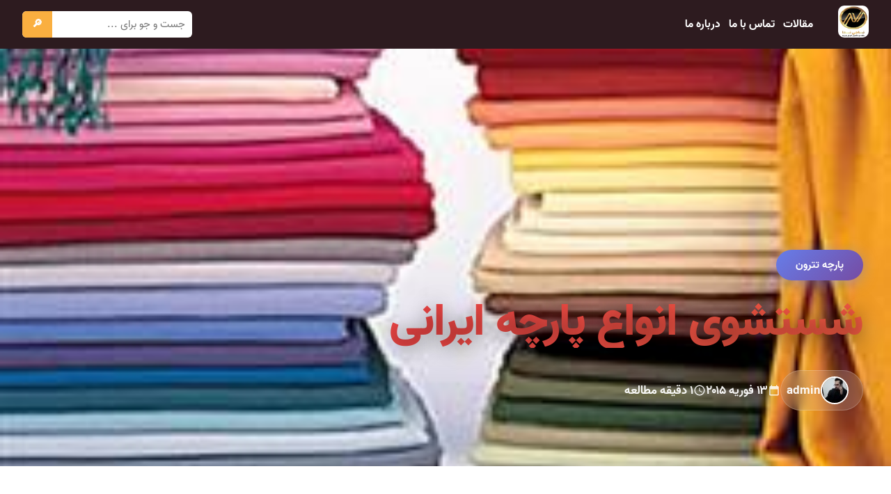

--- FILE ---
content_type: text/html; charset=UTF-8
request_url: https://iranraiment.com/%D8%B4%D8%B3%D8%AA-%D9%88%D8%B4%D9%88%DB%8C-%D8%A7%D9%86%D9%88%D8%A7%D8%B9-%D9%BE%D8%A7%D8%B1%DA%86%D9%87/
body_size: 13975
content:
<!DOCTYPE html><html dir="rtl" lang="fa-IR" ><head><meta charset="UTF-8"><meta name="viewport" content="width=device-width, initial-scale=1"><meta name='robots' content='index, follow, max-image-preview:large, max-snippet:-1, max-video-preview:-1' /><link rel="preconnect" href="https://cdn.fontcdn.ir"><link rel="dns-prefetch" href="https://cdn.fontcdn.ir"><style id="abad-color-scheme">:root{--abad-primary:#eb3349;--abad-secondary:#f45c43;--abad-accent:#ffd32a;--abad-dark:#2d1b1f;--abad-light:#fff5f5;--abad-gradient:linear-gradient(135deg, #eb3349 0%, #f45c43 100%)}.contact-title,.abad-hero-title,.abad-blog-title,h1,h2.products-title{background:var(--abad-gradient);-webkit-background-clip:text;-webkit-text-fill-color:#fff0;background-clip:text}.contact-icon-emoji,.abad-hero-btn-primary,.contact-btn,.abad-btn-mark-all,.abad-btn-read,.back-to-top{background:var(--abad-gradient)!important}.contact-method:hover,.abad-message-card.unread{border-right-color:var(--abad-primary)!important}.contact-method a:hover,a:hover{color:var(--abad-primary)!important}.site-header{background:var(--abad-dark)!important}.abad-footer{background:var(--abad-dark)!important}</style><title>شستشوی انواع پارچه ایرانی - ایران ریمنت</title><link rel="canonical" href="https://iranraiment.com/شست-وشوی-انواع-پارچه/" /><meta property="og:locale" content="fa_IR" /><meta property="og:type" content="article" /><meta property="og:title" content="شستشوی انواع پارچه ایرانی - ایران ریمنت" /><meta property="og:description" content="چند نکته مهم برای شست وشوی انواع پارچه که انجام صحیح آنها باعث افزایش طول عمر پارچه میگردد." /><meta property="og:url" content="https://iranraiment.com/شست-وشوی-انواع-پارچه/" /><meta property="og:site_name" content="ایران ریمنت" /><meta property="article:published_time" content="2015-02-13T16:29:00+00:00" /><meta property="og:image" content="https://iranraiment.com/wp-content/uploads/2018/07/65a7eb2c12fad9bce2a6fb3de5f616c3.jpg" /><meta property="og:image:width" content="250" /><meta property="og:image:height" content="250" /><meta property="og:image:type" content="image/jpeg" /><meta name="author" content="admin" /><meta name="twitter:card" content="summary_large_image" /><meta name="twitter:label1" content="نوشته‌شده بدست" /><meta name="twitter:data1" content="admin" /> <script type="application/ld+json" class="yoast-schema-graph">{"@context":"https://schema.org","@graph":[{"@type":"Article","@id":"https://iranraiment.com/%D8%B4%D8%B3%D8%AA-%D9%88%D8%B4%D9%88%DB%8C-%D8%A7%D9%86%D9%88%D8%A7%D8%B9-%D9%BE%D8%A7%D8%B1%DA%86%D9%87/#article","isPartOf":{"@id":"https://iranraiment.com/%D8%B4%D8%B3%D8%AA-%D9%88%D8%B4%D9%88%DB%8C-%D8%A7%D9%86%D9%88%D8%A7%D8%B9-%D9%BE%D8%A7%D8%B1%DA%86%D9%87/"},"author":{"name":"admin","@id":"https://iranraiment.com/#/schema/person/c544dc9ad35d5d670cc7704f30da726f"},"headline":"شستشوی انواع پارچه ایرانی","datePublished":"2015-02-13T16:29:00+00:00","mainEntityOfPage":{"@id":"https://iranraiment.com/%D8%B4%D8%B3%D8%AA-%D9%88%D8%B4%D9%88%DB%8C-%D8%A7%D9%86%D9%88%D8%A7%D8%B9-%D9%BE%D8%A7%D8%B1%DA%86%D9%87/"},"wordCount":8,"commentCount":0,"publisher":{"@id":"https://iranraiment.com/#organization"},"image":{"@id":"https://iranraiment.com/%D8%B4%D8%B3%D8%AA-%D9%88%D8%B4%D9%88%DB%8C-%D8%A7%D9%86%D9%88%D8%A7%D8%B9-%D9%BE%D8%A7%D8%B1%DA%86%D9%87/#primaryimage"},"thumbnailUrl":"https://iranraiment.com/wp-content/uploads/2018/07/65a7eb2c12fad9bce2a6fb3de5f616c3.jpg","keywords":["انواع پارچه ایرانی","پارچه ایران","پارچه ایرانی"],"articleSection":["پارچه تترون"],"inLanguage":"fa-IR","potentialAction":[{"@type":"CommentAction","name":"Comment","target":["https://iranraiment.com/%D8%B4%D8%B3%D8%AA-%D9%88%D8%B4%D9%88%DB%8C-%D8%A7%D9%86%D9%88%D8%A7%D8%B9-%D9%BE%D8%A7%D8%B1%DA%86%D9%87/#respond"]}]},{"@type":"WebPage","@id":"https://iranraiment.com/%D8%B4%D8%B3%D8%AA-%D9%88%D8%B4%D9%88%DB%8C-%D8%A7%D9%86%D9%88%D8%A7%D8%B9-%D9%BE%D8%A7%D8%B1%DA%86%D9%87/","url":"https://iranraiment.com/%D8%B4%D8%B3%D8%AA-%D9%88%D8%B4%D9%88%DB%8C-%D8%A7%D9%86%D9%88%D8%A7%D8%B9-%D9%BE%D8%A7%D8%B1%DA%86%D9%87/","name":"شستشوی انواع پارچه ایرانی - ایران ریمنت","isPartOf":{"@id":"https://iranraiment.com/#website"},"primaryImageOfPage":{"@id":"https://iranraiment.com/%D8%B4%D8%B3%D8%AA-%D9%88%D8%B4%D9%88%DB%8C-%D8%A7%D9%86%D9%88%D8%A7%D8%B9-%D9%BE%D8%A7%D8%B1%DA%86%D9%87/#primaryimage"},"image":{"@id":"https://iranraiment.com/%D8%B4%D8%B3%D8%AA-%D9%88%D8%B4%D9%88%DB%8C-%D8%A7%D9%86%D9%88%D8%A7%D8%B9-%D9%BE%D8%A7%D8%B1%DA%86%D9%87/#primaryimage"},"thumbnailUrl":"https://iranraiment.com/wp-content/uploads/2018/07/65a7eb2c12fad9bce2a6fb3de5f616c3.jpg","datePublished":"2015-02-13T16:29:00+00:00","inLanguage":"fa-IR","potentialAction":[{"@type":"ReadAction","target":["https://iranraiment.com/%D8%B4%D8%B3%D8%AA-%D9%88%D8%B4%D9%88%DB%8C-%D8%A7%D9%86%D9%88%D8%A7%D8%B9-%D9%BE%D8%A7%D8%B1%DA%86%D9%87/"]}]},{"@type":"ImageObject","inLanguage":"fa-IR","@id":"https://iranraiment.com/%D8%B4%D8%B3%D8%AA-%D9%88%D8%B4%D9%88%DB%8C-%D8%A7%D9%86%D9%88%D8%A7%D8%B9-%D9%BE%D8%A7%D8%B1%DA%86%D9%87/#primaryimage","url":"https://iranraiment.com/wp-content/uploads/2018/07/65a7eb2c12fad9bce2a6fb3de5f616c3.jpg","contentUrl":"https://iranraiment.com/wp-content/uploads/2018/07/65a7eb2c12fad9bce2a6fb3de5f616c3.jpg","width":250,"height":250},{"@type":"WebSite","@id":"https://iranraiment.com/#website","url":"https://iranraiment.com/","name":"ایران ریمنت","description":"","publisher":{"@id":"https://iranraiment.com/#organization"},"potentialAction":[{"@type":"SearchAction","target":{"@type":"EntryPoint","urlTemplate":"https://iranraiment.com/?s={search_term_string}"},"query-input":{"@type":"PropertyValueSpecification","valueRequired":true,"valueName":"search_term_string"}}],"inLanguage":"fa-IR"},{"@type":"Organization","@id":"https://iranraiment.com/#organization","name":"ایران ریمنت","url":"https://iranraiment.com/","logo":{"@type":"ImageObject","inLanguage":"fa-IR","@id":"https://iranraiment.com/#/schema/logo/image/","url":"https://iranraiment.com/wp-content/uploads/2020/09/03-2.png","contentUrl":"https://iranraiment.com/wp-content/uploads/2020/09/03-2.png","width":120,"height":125,"caption":"ایران ریمنت"},"image":{"@id":"https://iranraiment.com/#/schema/logo/image/"}},{"@type":"Person","@id":"https://iranraiment.com/#/schema/person/c544dc9ad35d5d670cc7704f30da726f","name":"admin","image":{"@type":"ImageObject","inLanguage":"fa-IR","@id":"https://iranraiment.com/#/schema/person/image/","url":"https://secure.gravatar.com/avatar/d8cd69a42ec0383625db9d760feb32bfd2d8b03fb5978d841ba55f66cea08d8b?s=96&d=mm&r=g","contentUrl":"https://secure.gravatar.com/avatar/d8cd69a42ec0383625db9d760feb32bfd2d8b03fb5978d841ba55f66cea08d8b?s=96&d=mm&r=g","caption":"admin"}}]}</script> <link rel='dns-prefetch' href='//www.google.com' /><link rel='dns-prefetch' href='//cdn.fontcdn.ir' /><link rel="alternate" type="application/rss+xml" title="ایران ریمنت &raquo; شستشوی انواع پارچه ایرانی خوراک دیدگاه‌ها" href="https://iranraiment.com/%D8%B4%D8%B3%D8%AA-%D9%88%D8%B4%D9%88%DB%8C-%D8%A7%D9%86%D9%88%D8%A7%D8%B9-%D9%BE%D8%A7%D8%B1%DA%86%D9%87/feed/" /><link rel="alternate" title="oEmbed (JSON)" type="application/json+oembed" href="https://iranraiment.com/wp-json/oembed/1.0/embed?url=https%3A%2F%2Firanraiment.com%2F%25D8%25B4%25D8%25B3%25D8%25AA-%25D9%2588%25D8%25B4%25D9%2588%25DB%258C-%25D8%25A7%25D9%2586%25D9%2588%25D8%25A7%25D8%25B9-%25D9%25BE%25D8%25A7%25D8%25B1%25DA%2586%25D9%2587%2F" /><link rel="alternate" title="oEmbed (XML)" type="text/xml+oembed" href="https://iranraiment.com/wp-json/oembed/1.0/embed?url=https%3A%2F%2Firanraiment.com%2F%25D8%25B4%25D8%25B3%25D8%25AA-%25D9%2588%25D8%25B4%25D9%2588%25DB%258C-%25D8%25A7%25D9%2586%25D9%2588%25D8%25A7%25D8%25B9-%25D9%25BE%25D8%25A7%25D8%25B1%25DA%2586%25D9%2587%2F&#038;format=xml" /><style id='wp-img-auto-sizes-contain-inline-css' type='text/css'>img:is([sizes=auto i],[sizes^="auto," i]){contain-intrinsic-size:3000px 1500px}</style><link data-optimized="1" rel='stylesheet' id='vazir-font-css' href='https://iranraiment.com/wp-content/litespeed/css/1fbff27b142870143ecc148516d44eda.css?ver=44eda' type='text/css' media='all' /><style id='wp-emoji-styles-inline-css' type='text/css'>img.wp-smiley,img.emoji{display:inline!important;border:none!important;box-shadow:none!important;height:1em!important;width:1em!important;margin:0 0.07em!important;vertical-align:-0.1em!important;background:none!important;padding:0!important}</style><link data-optimized="1" rel='stylesheet' id='wp-block-library-rtl-css' href='https://iranraiment.com/wp-content/litespeed/css/e3ee6d15f1cfc207e99b25c231ba0224.css?ver=0ab9e' type='text/css' media='all' /><style id='global-styles-inline-css' type='text/css'>:root{--wp--preset--aspect-ratio--square:1;--wp--preset--aspect-ratio--4-3:4/3;--wp--preset--aspect-ratio--3-4:3/4;--wp--preset--aspect-ratio--3-2:3/2;--wp--preset--aspect-ratio--2-3:2/3;--wp--preset--aspect-ratio--16-9:16/9;--wp--preset--aspect-ratio--9-16:9/16;--wp--preset--color--black:#000000;--wp--preset--color--cyan-bluish-gray:#abb8c3;--wp--preset--color--white:#ffffff;--wp--preset--color--pale-pink:#f78da7;--wp--preset--color--vivid-red:#cf2e2e;--wp--preset--color--luminous-vivid-orange:#ff6900;--wp--preset--color--luminous-vivid-amber:#fcb900;--wp--preset--color--light-green-cyan:#7bdcb5;--wp--preset--color--vivid-green-cyan:#00d084;--wp--preset--color--pale-cyan-blue:#8ed1fc;--wp--preset--color--vivid-cyan-blue:#0693e3;--wp--preset--color--vivid-purple:#9b51e0;--wp--preset--gradient--vivid-cyan-blue-to-vivid-purple:linear-gradient(135deg,rgb(6,147,227) 0%,rgb(155,81,224) 100%);--wp--preset--gradient--light-green-cyan-to-vivid-green-cyan:linear-gradient(135deg,rgb(122,220,180) 0%,rgb(0,208,130) 100%);--wp--preset--gradient--luminous-vivid-amber-to-luminous-vivid-orange:linear-gradient(135deg,rgb(252,185,0) 0%,rgb(255,105,0) 100%);--wp--preset--gradient--luminous-vivid-orange-to-vivid-red:linear-gradient(135deg,rgb(255,105,0) 0%,rgb(207,46,46) 100%);--wp--preset--gradient--very-light-gray-to-cyan-bluish-gray:linear-gradient(135deg,rgb(238,238,238) 0%,rgb(169,184,195) 100%);--wp--preset--gradient--cool-to-warm-spectrum:linear-gradient(135deg,rgb(74,234,220) 0%,rgb(151,120,209) 20%,rgb(207,42,186) 40%,rgb(238,44,130) 60%,rgb(251,105,98) 80%,rgb(254,248,76) 100%);--wp--preset--gradient--blush-light-purple:linear-gradient(135deg,rgb(255,206,236) 0%,rgb(152,150,240) 100%);--wp--preset--gradient--blush-bordeaux:linear-gradient(135deg,rgb(254,205,165) 0%,rgb(254,45,45) 50%,rgb(107,0,62) 100%);--wp--preset--gradient--luminous-dusk:linear-gradient(135deg,rgb(255,203,112) 0%,rgb(199,81,192) 50%,rgb(65,88,208) 100%);--wp--preset--gradient--pale-ocean:linear-gradient(135deg,rgb(255,245,203) 0%,rgb(182,227,212) 50%,rgb(51,167,181) 100%);--wp--preset--gradient--electric-grass:linear-gradient(135deg,rgb(202,248,128) 0%,rgb(113,206,126) 100%);--wp--preset--gradient--midnight:linear-gradient(135deg,rgb(2,3,129) 0%,rgb(40,116,252) 100%);--wp--preset--font-size--small:13px;--wp--preset--font-size--medium:20px;--wp--preset--font-size--large:36px;--wp--preset--font-size--x-large:42px;--wp--preset--spacing--20:0.44rem;--wp--preset--spacing--30:0.67rem;--wp--preset--spacing--40:1rem;--wp--preset--spacing--50:1.5rem;--wp--preset--spacing--60:2.25rem;--wp--preset--spacing--70:3.38rem;--wp--preset--spacing--80:5.06rem;--wp--preset--shadow--natural:6px 6px 9px rgba(0, 0, 0, 0.2);--wp--preset--shadow--deep:12px 12px 50px rgba(0, 0, 0, 0.4);--wp--preset--shadow--sharp:6px 6px 0px rgba(0, 0, 0, 0.2);--wp--preset--shadow--outlined:6px 6px 0px -3px rgb(255, 255, 255), 6px 6px rgb(0, 0, 0);--wp--preset--shadow--crisp:6px 6px 0px rgb(0, 0, 0)}:where(.is-layout-flex){gap:.5em}:where(.is-layout-grid){gap:.5em}body .is-layout-flex{display:flex}.is-layout-flex{flex-wrap:wrap;align-items:center}.is-layout-flex>:is(*,div){margin:0}body .is-layout-grid{display:grid}.is-layout-grid>:is(*,div){margin:0}:where(.wp-block-columns.is-layout-flex){gap:2em}:where(.wp-block-columns.is-layout-grid){gap:2em}:where(.wp-block-post-template.is-layout-flex){gap:1.25em}:where(.wp-block-post-template.is-layout-grid){gap:1.25em}.has-black-color{color:var(--wp--preset--color--black)!important}.has-cyan-bluish-gray-color{color:var(--wp--preset--color--cyan-bluish-gray)!important}.has-white-color{color:var(--wp--preset--color--white)!important}.has-pale-pink-color{color:var(--wp--preset--color--pale-pink)!important}.has-vivid-red-color{color:var(--wp--preset--color--vivid-red)!important}.has-luminous-vivid-orange-color{color:var(--wp--preset--color--luminous-vivid-orange)!important}.has-luminous-vivid-amber-color{color:var(--wp--preset--color--luminous-vivid-amber)!important}.has-light-green-cyan-color{color:var(--wp--preset--color--light-green-cyan)!important}.has-vivid-green-cyan-color{color:var(--wp--preset--color--vivid-green-cyan)!important}.has-pale-cyan-blue-color{color:var(--wp--preset--color--pale-cyan-blue)!important}.has-vivid-cyan-blue-color{color:var(--wp--preset--color--vivid-cyan-blue)!important}.has-vivid-purple-color{color:var(--wp--preset--color--vivid-purple)!important}.has-black-background-color{background-color:var(--wp--preset--color--black)!important}.has-cyan-bluish-gray-background-color{background-color:var(--wp--preset--color--cyan-bluish-gray)!important}.has-white-background-color{background-color:var(--wp--preset--color--white)!important}.has-pale-pink-background-color{background-color:var(--wp--preset--color--pale-pink)!important}.has-vivid-red-background-color{background-color:var(--wp--preset--color--vivid-red)!important}.has-luminous-vivid-orange-background-color{background-color:var(--wp--preset--color--luminous-vivid-orange)!important}.has-luminous-vivid-amber-background-color{background-color:var(--wp--preset--color--luminous-vivid-amber)!important}.has-light-green-cyan-background-color{background-color:var(--wp--preset--color--light-green-cyan)!important}.has-vivid-green-cyan-background-color{background-color:var(--wp--preset--color--vivid-green-cyan)!important}.has-pale-cyan-blue-background-color{background-color:var(--wp--preset--color--pale-cyan-blue)!important}.has-vivid-cyan-blue-background-color{background-color:var(--wp--preset--color--vivid-cyan-blue)!important}.has-vivid-purple-background-color{background-color:var(--wp--preset--color--vivid-purple)!important}.has-black-border-color{border-color:var(--wp--preset--color--black)!important}.has-cyan-bluish-gray-border-color{border-color:var(--wp--preset--color--cyan-bluish-gray)!important}.has-white-border-color{border-color:var(--wp--preset--color--white)!important}.has-pale-pink-border-color{border-color:var(--wp--preset--color--pale-pink)!important}.has-vivid-red-border-color{border-color:var(--wp--preset--color--vivid-red)!important}.has-luminous-vivid-orange-border-color{border-color:var(--wp--preset--color--luminous-vivid-orange)!important}.has-luminous-vivid-amber-border-color{border-color:var(--wp--preset--color--luminous-vivid-amber)!important}.has-light-green-cyan-border-color{border-color:var(--wp--preset--color--light-green-cyan)!important}.has-vivid-green-cyan-border-color{border-color:var(--wp--preset--color--vivid-green-cyan)!important}.has-pale-cyan-blue-border-color{border-color:var(--wp--preset--color--pale-cyan-blue)!important}.has-vivid-cyan-blue-border-color{border-color:var(--wp--preset--color--vivid-cyan-blue)!important}.has-vivid-purple-border-color{border-color:var(--wp--preset--color--vivid-purple)!important}.has-vivid-cyan-blue-to-vivid-purple-gradient-background{background:var(--wp--preset--gradient--vivid-cyan-blue-to-vivid-purple)!important}.has-light-green-cyan-to-vivid-green-cyan-gradient-background{background:var(--wp--preset--gradient--light-green-cyan-to-vivid-green-cyan)!important}.has-luminous-vivid-amber-to-luminous-vivid-orange-gradient-background{background:var(--wp--preset--gradient--luminous-vivid-amber-to-luminous-vivid-orange)!important}.has-luminous-vivid-orange-to-vivid-red-gradient-background{background:var(--wp--preset--gradient--luminous-vivid-orange-to-vivid-red)!important}.has-very-light-gray-to-cyan-bluish-gray-gradient-background{background:var(--wp--preset--gradient--very-light-gray-to-cyan-bluish-gray)!important}.has-cool-to-warm-spectrum-gradient-background{background:var(--wp--preset--gradient--cool-to-warm-spectrum)!important}.has-blush-light-purple-gradient-background{background:var(--wp--preset--gradient--blush-light-purple)!important}.has-blush-bordeaux-gradient-background{background:var(--wp--preset--gradient--blush-bordeaux)!important}.has-luminous-dusk-gradient-background{background:var(--wp--preset--gradient--luminous-dusk)!important}.has-pale-ocean-gradient-background{background:var(--wp--preset--gradient--pale-ocean)!important}.has-electric-grass-gradient-background{background:var(--wp--preset--gradient--electric-grass)!important}.has-midnight-gradient-background{background:var(--wp--preset--gradient--midnight)!important}.has-small-font-size{font-size:var(--wp--preset--font-size--small)!important}.has-medium-font-size{font-size:var(--wp--preset--font-size--medium)!important}.has-large-font-size{font-size:var(--wp--preset--font-size--large)!important}.has-x-large-font-size{font-size:var(--wp--preset--font-size--x-large)!important}</style><style id='classic-theme-styles-inline-css' type='text/css'>/*! This file is auto-generated */
.wp-block-button__link{color:#fff;background-color:#32373c;border-radius:9999px;box-shadow:none;text-decoration:none;padding:calc(.667em + 2px) calc(1.333em + 2px);font-size:1.125em}.wp-block-file__button{background:#32373c;color:#fff;text-decoration:none}</style><link data-optimized="1" rel='stylesheet' id='aradbranding-shop-wp-style-css' href='https://iranraiment.com/wp-content/litespeed/css/e6a56a435e97a5321c80062c6bef944a.css?ver=eb880' type='text/css' media='all' /><link data-optimized="1" rel='stylesheet' id='abad-single-post-css-css' href='https://iranraiment.com/wp-content/litespeed/css/69207559f30deda87ed454b296504233.css?ver=82ac1' type='text/css' media='all' /><link rel="https://api.w.org/" href="https://iranraiment.com/wp-json/" /><link rel="alternate" title="JSON" type="application/json" href="https://iranraiment.com/wp-json/wp/v2/posts/106" /><link rel="EditURI" type="application/rsd+xml" title="RSD" href="https://iranraiment.com/xmlrpc.php?rsd" /><meta name="generator" content="WordPress 6.9" /><link rel='shortlink' href='https://iranraiment.com/?p=106' /><link rel="icon" type="image/png" href="https://iranraiment.com/wp-content/uploads/2020/09/03-2.png"><link rel="icon" href="https://iranraiment.com/wp-content/uploads/2020/09/03-2.png" sizes="32x32" /><link rel="icon" href="https://iranraiment.com/wp-content/uploads/2020/09/03-2.png" sizes="192x192" /><link rel="apple-touch-icon" href="https://iranraiment.com/wp-content/uploads/2020/09/03-2.png" /><meta name="msapplication-TileImage" content="https://iranraiment.com/wp-content/uploads/2020/09/03-2.png" /></head><body class="rtl wp-singular post-template-default single single-post postid-106 single-format-standard wp-custom-logo wp-theme-aradbranding-wordpress404" ><style>:root{--ar-menu-hover:#383838;--ar-menu-active:#ffd062;--ar-menu-active-bg:#383838}.site-header,.site-header *{color:#ffffff!important;font-size:15px}.main-menu>li>a:hover,.main-menu>li:focus>a{background:var(--ar-menu-hover);color:var(--ar-menu-active)}.main-menu>li.current-menu-item>a,.main-menu>li>a.active{background:var(--ar-menu-active-bg)!important;color:var(--ar-menu-active)!important}.branding a{display:inline-block;text-decoration:none;transition:opacity 0.3s ease}.branding a:hover{opacity:.85}</style><header class="site-header" style="--header-bg: #2b2b2b; background: #2b2b2b;"><div class="header-inner"><div class="branding">
<a href="https://iranraiment.com/" title="ایران ریمنت" rel="home">
<img src="https://iranraiment.com/wp-content/uploads/2020/09/03-2.png" alt="logo" style="height:46px;max-width:110px;object-fit:contain;border-radius:9px;">            </a></div>
<button class="menu-toggle" type="button" aria-expanded="false" aria-label="باز کردن منو" aria-controls="primary-navigation">
<span class="menu-line"></span>
<span class="menu-line"></span>
<span class="menu-line"></span>
</button><nav class="main-nav" id="primary-navigation" aria-hidden="true"><ul id="menu-%d9%86%d8%a7%d9%88%d8%a8%d8%b1%db%8c-%d8%a7%d8%b5%d9%84%db%8c" class="main-menu"><li id="menu-item-191045" class="menu-item menu-item-type-post_type menu-item-object-page current_page_parent menu-item-191045"><a href="https://iranraiment.com/blog/">مقالات</a></li><li id="menu-item-192282" class="menu-item menu-item-type-post_type menu-item-object-page menu-item-192282"><a href="https://iranraiment.com/contact/">تماس با ما</a></li><li id="menu-item-192281" class="menu-item menu-item-type-post_type menu-item-object-page menu-item-192281"><a href="https://iranraiment.com/about/">درباره ما</a></li></ul><div class="mobile-menu-search" role="search"><form role="search" method="get" action="https://iranraiment.com/">
<input type="search" name="s" placeholder="جست و جو..." />
<button type="submit">🔎</button></form></div></nav><div class="menu-overlay" aria-hidden="true"></div><div class="header-search"><form role="search" method="get" action="https://iranraiment.com/">
<input type="search" name="s" placeholder="جست و جو برای ..." />
<button type="submit">🔎</button></form></div></div></header> <script>document.addEventListener('DOMContentLoaded',function(){var toggle=document.querySelector('.menu-toggle');var nav=document.getElementById('primary-navigation');var overlay=document.querySelector('.menu-overlay');if(!toggle||!nav){return}
function closeMenu(){nav.classList.remove('is-open');nav.setAttribute('aria-hidden','true');toggle.setAttribute('aria-expanded','false');document.body.classList.remove('menu-open');if(overlay){overlay.classList.remove('is-active')}}
toggle.addEventListener('click',function(){var isOpen=nav.classList.toggle('is-open');nav.setAttribute('aria-hidden',isOpen?'false':'true');toggle.setAttribute('aria-expanded',isOpen?'true':'false');document.body.classList.toggle('menu-open',isOpen);if(overlay){overlay.classList.toggle('is-active',isOpen)}});nav.addEventListener('click',function(event){if(event.target.closest('a')){closeMenu()}});var mq=window.matchMedia('(min-width: 901px)');function handleChange(e){if(e.matches){closeMenu()}}
if(typeof mq.addEventListener==='function'){mq.addEventListener('change',handleChange)}else if(typeof mq.addListener==='function'){mq.addListener(handleChange)}
if(overlay){overlay.addEventListener('click',closeMenu)}
document.addEventListener('keydown',function(event){if(event.key==='Escape'&&nav.classList.contains('is-open')){closeMenu()}})})</script> <section class="post-hero-fullwidth"><div class="hero-image-wrapper">
<img loading="lazy" width="250" height="250" src="https://iranraiment.com/wp-content/uploads/2018/07/65a7eb2c12fad9bce2a6fb3de5f616c3.jpg" class="hero-image wp-post-image" alt="65a7eb2c12fad9bce2a6fb3de5f616c3" decoding="async" fetchpriority="high" srcset="https://iranraiment.com/wp-content/uploads/2018/07/65a7eb2c12fad9bce2a6fb3de5f616c3.jpg 250w, https://iranraiment.com/wp-content/uploads/2018/07/65a7eb2c12fad9bce2a6fb3de5f616c3-150x150.jpg 150w" sizes="(max-width: 250px) 100vw, 250px" /><div class="hero-overlay"></div></div><div class="hero-content-wrapper"><div class="hero-content-inner"><div class="hero-category">
<a href="https://iranraiment.com/category/%D9%BE%D8%A7%D8%B1%DA%86%D9%87-%D8%AA%D8%AA%D8%B1%D9%88%D9%86/">
پارچه تترون                    </a></div><h1 class="hero-title" style="color:#2c3e50;">
شستشوی انواع پارچه ایرانی</h1><div class="hero-meta" style="color:#6d488f;"><div class="hero-meta-item author-meta">
<img alt='' src='https://secure.gravatar.com/avatar/d8cd69a42ec0383625db9d760feb32bfd2d8b03fb5978d841ba55f66cea08d8b?s=40&#038;d=mm&#038;r=g' srcset='https://secure.gravatar.com/avatar/d8cd69a42ec0383625db9d760feb32bfd2d8b03fb5978d841ba55f66cea08d8b?s=80&#038;d=mm&#038;r=g 2x' class='avatar avatar-40 photo author-avatar-hero' height='40' width='40' decoding='async'/>                        <span class="author-name-hero">admin</span></div><div class="hero-meta-item">
<svg width="18" height="18" fill="currentColor" viewBox="0 0 24 24"><path d="M19 4h-1V2h-2v2H8V2H6v2H5c-1.11 0-1.99.9-1.99 2L3 20c0 1.1.89 2 2 2h14c1.1 0 2-.9 2-2V6c0-1.1-.9-2-2-2zm0 16H5V10h14v10z"/></svg>
<span>۱۳ فوریه ۲۰۱۵</span></div><div class="hero-meta-item">
<svg width="18" height="18" fill="currentColor" viewBox="0 0 24 24"><path d="M11.99 2C6.47 2 2 6.48 2 12s4.47 10 9.99 10C17.52 22 22 17.52 22 12S17.52 2 11.99 2zM12 20c-4.42 0-8-3.58-8-8s3.58-8 8-8 8 3.58 8 8-3.58 8-8 8zm.5-13H11v6l5.25 3.15.75-1.23-4.5-2.67z"/></svg>
<span>۱ دقیقه مطالعه</span></div></div></div></div></section><main class="post-main-fullwidth" style="background:#fff;"><div class="post-container-wide"><article class="post-content-fullwidth" style="color:#2c3e50;"><div style="text-align: right;">چند نکته مهم برای شست وشوی<a target="_blank" href="https://www.iranraiment.com"> انواع پارچه</a> که انجام صحیح آنها باعث افزایش طول عمر پارچه میگردد.</div><div style="text-align: right;">1-کتان یا نخ:</div><div style="text-align: right;">بیشتر لباسهای کتانی ونخی دارای الیاف محکمی هستند ونسبت به دیگر الیاف قابلیت تحمل درجات بالاتر دمای آب را دارا می باشند.لباسهای کتانی را پس از شست وشو با ماشین لباسشویی وقتی که هنوز کمی نم دارند اتو کنید وبرای اینکه نتیجه بهتری بگیرید از اتو بخار یا اسپری&nbsp; آب استفاده ننمایید.</div><div style="text-align: right;">2-آکریلیک:</div><div style="text-align: right;">لباسهایی با جنس آکریلیک را باید قبل از شست وشو به پشت برگردانید. این نوع لباس ها را می توانید به هر دوصورت ماشینی ودستی با درجات کم بشویید.</div><div style="text-align: right;">3- لینن:</div><div style="text-align: right;">لباس های لینن را می توان با دست یا با ماشین لباسشویی شست و یا از طریق خشک شویی تمیز کرد. این لباس ها را نیز هنگامی که مرطوب هستند با اتوی داغ اتوکشی کنید. لباس هایی از جنس لینن را می توانید در صورتی که رنگ خودشان سفید باشد با سفید کننده لکه گیری کنید یا برای مدت کوتاهی در مایع سفید کننده خیسانده و سپس خوب آبکشی نمایید.</div><div style="text-align: right;">4-پارچه های کشی یا استرچ:</div><div style="text-align: right;">لباس های کشی را با دست بشویید و از آب گرم و شوینده ای ملایم استفاده کنید یا آنها را در لباسشویی با درجه مخصوص الیاف مصنوعی بشویید. برای این لباس ها هرگز از سفید کننده استفاده نکنید زیرا الیاف آنها را از بین می برند. ضمناً لباس های سفید کشی را با لباس های رنگی در ماشین لباسشویی نشویید چون به سرعت رنگ می گیرند. اغلب لباس های کشی را می توان با درجه حرارت های پایین اتو کرد.</div><div style="text-align: right;">5- نایلون و پلی استر:</div><div style="text-align: right;">لباس های نایلونی را بهتر است با دست بشویید زیرا الیاف ظریفی دارند. در صورتی که از ماشین لباسشویی برای این لباس ها استفاده می کنید درجه شست وشو را روی درجه مخصوص الیاف مصنوعی قرار دهید.</div><div style="text-align: right;">6-ابریشم:</div><div style="text-align: right;">از آنجا که اغلب ابریشم های رنگ شده، رنگ پس می دهند بهتر است این لباس ها را خشک شویی کنید. در غیر این صورت پارچه های ابریشمی را با دست و با آب گرم و صابون به آرامی بشویید و آبکشی کنید. آب اضافی پارچه را با اندکی فشردن آن بگیرید و در حالی که هنوز مرطوب است آن را با درجه مخصوص ابریشم اتو کنید.</div><div style="text-align: right;">7-لباس های پشمی:</div><div style="text-align: right;">لباس های پشمی را هرگز با آب گرم نشویید چون الیاف پشم کاملاً جمع می شود و به اصطلاح آب می رود. این لباس ها را با دست در آب سرد بشویید یا به روش خشک شویی تمیز کنید.</div><hr style="text-align: right;" /><div style="text-align: right;"><img decoding="async" alt="" loading="lazy" src="/wp-content/uploads/2018/07/1efd8ed5df1017f85b7ae24230b30bd2.png" /></div></article><div class="post-footer-section"><div class="tags-section-wide">
<span class="tags-label-wide">🏷️ برچسب‌ها:</span><div class="tags-list-wide">
<a href="https://iranraiment.com/tag/%D8%A7%D9%86%D9%88%D8%A7%D8%B9-%D9%BE%D8%A7%D8%B1%DA%86%D9%87-%D8%A7%DB%8C%D8%B1%D8%A7%D9%86%DB%8C/" class="tag-wide">
انواع پارچه ایرانی                            </a>
<a href="https://iranraiment.com/tag/%D9%BE%D8%A7%D8%B1%DA%86%D9%87-%D8%A7%DB%8C%D8%B1%D8%A7%D9%86/" class="tag-wide">
پارچه ایران                            </a>
<a href="https://iranraiment.com/tag/%D9%BE%D8%A7%D8%B1%DA%86%D9%87-%D8%A7%DB%8C%D8%B1%D8%A7%D9%86%DB%8C/" class="tag-wide">
پارچه ایرانی                            </a></div></div><div class="share-section-wide" style="background:#f093fb;"><h3 class="share-title-wide">این مطلب را با دوستان خود به اشتراک بگذارید</h3><div class="share-buttons-wide">
<a href="https://telegram.me/share/url?url=https%3A%2F%2Firanraiment.com%2F%25D8%25B4%25D8%25B3%25D8%25AA-%25D9%2588%25D8%25B4%25D9%2588%25DB%258C-%25D8%25A7%25D9%2586%25D9%2588%25D8%25A7%25D8%25B9-%25D9%25BE%25D8%25A7%25D8%25B1%25DA%2586%25D9%2587%2F&text=%D8%B4%D8%B3%D8%AA%D8%B4%D9%88%DB%8C+%D8%A7%D9%86%D9%88%D8%A7%D8%B9+%D9%BE%D8%A7%D8%B1%DA%86%D9%87+%D8%A7%DB%8C%D8%B1%D8%A7%D9%86%DB%8C"
target="_blank" class="share-btn-wide telegram" style="background:rgba(255,255,255,0.2);">
<svg width="24" height="24" fill="currentColor" viewBox="0 0 24 24"><path d="M12 0C5.373 0 0 5.373 0 12s5.373 12 12 12 12-5.373 12-12S18.627 0 12 0zm5.562 8.161l-1.84 8.673c-.139.623-.506.775-.998.483l-2.754-2.03-1.327 1.278c-.147.147-.27.27-.553.27l.197-2.8 5.095-4.603c.222-.197-.048-.307-.344-.11l-6.298 3.966-2.713-.848c-.591-.183-.603-.591.125-.875l10.605-4.086c.492-.183.923.11.762.874z"/></svg>
تلگرام
</a>
<a href="https://wa.me/?text=%D8%B4%D8%B3%D8%AA%D8%B4%D9%88%DB%8C+%D8%A7%D9%86%D9%88%D8%A7%D8%B9+%D9%BE%D8%A7%D8%B1%DA%86%D9%87+%D8%A7%DB%8C%D8%B1%D8%A7%D9%86%DB%8C+-+https%3A%2F%2Firanraiment.com%2F%25D8%25B4%25D8%25B3%25D8%25AA-%25D9%2588%25D8%25B4%25D9%2588%25DB%258C-%25D8%25A7%25D9%2586%25D9%2588%25D8%25A7%25D8%25B9-%25D9%25BE%25D8%25A7%25D8%25B1%25DA%2586%25D9%2587%2F"
target="_blank" class="share-btn-wide whatsapp" style="background:rgba(255,255,255,0.2);">
<svg width="24" height="24" fill="currentColor" viewBox="0 0 24 24"><path d="M17.472 14.382c-.297-.149-1.758-.867-2.03-.967-.273-.099-.471-.148-.67.15-.197.297-.767.966-.94 1.164-.173.199-.347.223-.644.075-.297-.15-1.255-.463-2.39-1.475-.883-.788-1.48-1.761-1.653-2.059-.173-.297-.018-.458.13-.606.134-.133.298-.347.446-.52.149-.174.198-.298.298-.497.099-.198.05-.371-.025-.52-.075-.149-.669-1.612-.916-2.207-.242-.579-.487-.5-.669-.51-.173-.008-.371-.01-.57-.01-.198 0-.52.074-.792.372-.272.297-1.04 1.016-1.04 2.479 0 1.462 1.065 2.875 1.213 3.074.149.198 2.096 3.2 5.077 4.487.709.306 1.262.489 1.694.625.712.227 1.36.195 1.871.118.571-.085 1.758-.719 2.006-1.413.248-.694.248-1.289.173-1.413-.074-.124-.272-.198-.57-.347m-5.421 7.403h-.004a9.87 9.87 0 01-5.031-1.378l-.361-.214-3.741.982.998-3.648-.235-.374a9.86 9.86 0 01-1.51-5.26c.001-5.45 4.436-9.884 9.888-9.884 2.64 0 5.122 1.03 6.988 2.898a9.825 9.825 0 012.893 6.994c-.003 5.45-4.437 9.884-9.885 9.884m8.413-18.297A11.815 11.815 0 0012.05 0C5.495 0 .16 5.335.157 11.892c0 2.096.547 4.142 1.588 5.945L.057 24l6.305-1.654a11.882 11.882 0 005.683 1.448h.005c6.554 0 11.89-5.335 11.893-11.893a11.821 11.821 0 00-3.48-8.413Z"/></svg>
واتساپ
</a>
<a href="javascript:void(0)" onclick="copyToClipboard('https://iranraiment.com/%D8%B4%D8%B3%D8%AA-%D9%88%D8%B4%D9%88%DB%8C-%D8%A7%D9%86%D9%88%D8%A7%D8%B9-%D9%BE%D8%A7%D8%B1%DA%86%D9%87/')"
class="share-btn-wide copy" style="background:rgba(255,255,255,0.2);">
<svg width="24" height="24" fill="currentColor" viewBox="0 0 24 24"><path d="M16 1H4c-1.1 0-2 .9-2 2v14h2V3h12V1zm3 4H8c-1.1 0-2 .9-2 2v14c0 1.1.9 2 2 2h11c1.1 0 2-.9 2-2V7c0-1.1-.9-2-2-2zm0 16H8V7h11v14z"/></svg>
کپی لینک
</a></div></div></div><nav class="post-navigation-wide">
<a href="https://iranraiment.com/%D8%A7%D9%86%D9%88%D8%A7%D8%B9-%D9%BE%D8%A7%D8%B1%DA%86%D9%87-%D9%87%D8%A7%DB%8C-%D8%A7%DB%8C%D8%B1%D8%A7%D9%86/" class="nav-card-wide prev-card">
<span class="nav-arrow-wide">→</span><div class="nav-text-wide">
<span class="nav-label-wide">مقاله قبلی</span>
<span class="nav-title-wide">انواع پارچه های ایران</span></div>
</a>
<a href="https://iranraiment.com/%d9%be%d8%a7%d8%b1%da%86%d9%87-%d9%84%db%8c%d9%84%db%8c-%d9%88%d9%85%d8%ac%d9%86%d9%88%d9%86/" class="nav-card-wide next-card"><div class="nav-text-wide">
<span class="nav-label-wide">مقاله بعدی</span>
<span class="nav-title-wide">پارچه لیلی و مجنون اعلا</span></div>
<span class="nav-arrow-wide">←</span>
</a></nav><section class="related-section-wide"><h3 class="related-title-wide">📚 مقالات مرتبط</h3><div class="related-grid-wide"><article class="related-card-wide">
<a href="https://iranraiment.com/%d9%84%db%8c%d8%b3%d8%aa-%d9%82%db%8c%d9%85%d8%aa-%d9%be%d8%a7%d8%b1%da%86%d9%87-%d8%aa%d8%aa%d8%b1%d9%88%d9%86-%d8%af%d8%b1%d8%ac%d9%87-%db%8c%da%a9/" class="related-link-wide"><div class="related-thumb-wide">
<img loading="lazy" width="441" height="441" src="https://iranraiment.com/wp-content/uploads/2019/11/1393f0f28ba2d53e050f5e49ea890a25.jpg" class="attachment-large size-large wp-post-image" alt="1393f0f28ba2d53e050f5e49ea890a25.jpg" decoding="async" /><div class="related-overlay-wide"></div></div><div class="related-body-wide"><h4 class="related-card-title">لیست قیمت پارچه تترون درجه یک</h4>
<time class="related-card-date">۲۰ فوریه ۲۰۲۰</time></div>
</a></article><article class="related-card-wide">
<a href="https://iranraiment.com/%d9%81%d8%b1%d9%88%d8%b4-%d9%be%d8%a7%d8%b1%da%86%d9%87-%d8%aa%d8%aa%d8%b1%d9%88%d9%86-%d8%a8%db%8c%d9%85%d8%a7%d8%b1%d8%b3%d8%aa%d8%a7%d9%86%db%8c-%d8%a8%d8%a7-%da%a9%db%8c%d9%81%db%8c%d8%aa-%d9%85/" class="related-link-wide"><div class="related-thumb-wide">
<img width="593" height="445" src="https://iranraiment.com/wp-content/uploads/2020/01/ef72de8460ed07a7679e133ebbe79f3e.jpg" class="attachment-large size-large wp-post-image" alt="ef72de8460ed07a7679e133ebbe79f3e.jpg" decoding="async" loading="lazy" /><div class="related-overlay-wide"></div></div><div class="related-body-wide"><h4 class="related-card-title">فروش پارچه تترون بیمارستانی با کیفیت مناسب در بازار های داخلی و خارجی</h4>
<time class="related-card-date">۰۸ فوریه ۲۰۲۰</time></div>
</a></article><article class="related-card-wide">
<a href="https://iranraiment.com/%d8%ae%d8%b1%db%8c%d8%af-%d9%be%d8%a7%d8%b1%da%86%d9%87-%d8%aa%d8%aa%d8%b1%d9%88%d9%86-%d8%a8%db%8c%d9%85%d8%a7%d8%b1%d8%b3%d8%aa%d8%a7%d9%86%db%8c-%d8%a7%d8%b1%d8%b2%d8%a7%d9%86-%d8%af%d8%b1-%da%a9/" class="related-link-wide"><div class="related-thumb-wide">
<img width="593" height="445" src="https://iranraiment.com/wp-content/uploads/2019/11/d51cdaf0516fb92c6f1885d1a259337b.jpg" class="attachment-large size-large wp-post-image" alt="d51cdaf0516fb92c6f1885d1a259337b.jpg" decoding="async" loading="lazy" /><div class="related-overlay-wide"></div></div><div class="related-body-wide"><h4 class="related-card-title">خرید پارچه تترون بیمارستانی ارزان در کشور</h4>
<time class="related-card-date">۱۶ ژانویه ۲۰۲۰</time></div>
</a></article></div></section><section class="comments-section-wide"><div id="comments" class="comments-area-modern"><div id="respond" class="comment-respond"><h3 id="reply-title" class="comment-reply-title"><span class="reply-icon">✍️</span> نظر خود را بنویسید <small><a rel="nofollow" id="cancel-comment-reply-link" href="/%D8%B4%D8%B3%D8%AA-%D9%88%D8%B4%D9%88%DB%8C-%D8%A7%D9%86%D9%88%D8%A7%D8%B9-%D9%BE%D8%A7%D8%B1%DA%86%D9%87/#respond" style="display:none;">✖ انصراف</a></small></h3><form action="https://iranraiment.com/wp-comments-post.php" method="post" id="commentform" class="comment-form-modern"><p class="comment-form-comment-modern"><label for="comment">پیام شما</label><textarea id="comment" name="comment" rows="6" required placeholder="نظر خود را اینجا بنویسید..."></textarea></p><p class="comment-form-author-modern"><label for="author">نام *</label><input id="author" name="author" type="text" required placeholder="نام شما"></p><p class="comment-form-email-modern"><label for="email">ایمیل *</label><input id="email" name="email" type="email" required placeholder="ایمیل شما"></p><p class="comment-form-url-modern"><label for="url">وبسایت</label><input id="url" name="url" type="url" placeholder="آدرس وبسایت (اختیاری)"></p><p class="comment-form-cookies-consent"><input id="wp-comment-cookies-consent" name="wp-comment-cookies-consent" type="checkbox" value="yes" /> <label for="wp-comment-cookies-consent">ذخیره نام، ایمیل و وبسایت من در مرورگر برای زمانی که دوباره دیدگاهی می‌نویسم.</label></p><p class="form-submit"><input name="submit" type="submit" id="submit" class="submit-modern" value="🚀 ارسال نظر" /> <input type='hidden' name='comment_post_ID' value='106' id='comment_post_ID' />
<input type='hidden' name='comment_parent' id='comment_parent' value='0' /></p></form></div></div><style>.comments-area-modern{margin:60px 0;padding:48px 40px;background:#fff;border-radius:24px;box-shadow:0 15px 50px rgb(0 0 0 / .08)}.comments-title-modern{font-size:2rem;font-weight:900;text-align:center;margin-bottom:48px;background:linear-gradient(135deg,#667eea 0%,#764ba2 100%);-webkit-background-clip:text;-webkit-text-fill-color:#fff0;display:flex;align-items:center;justify-content:center;gap:12px}.comment-list-modern{list-style:none;padding:0;margin:0 0 48px 0}.comment-list-modern .comment{margin-bottom:32px}.comment-body-modern{background:linear-gradient(135deg,#f5f7fa 0%,#fdfeff 100%);border-radius:20px;padding:32px;box-shadow:0 10px 30px rgb(0 0 0 / .06);border:1px solid rgb(102 126 234 / .1);transition:all 0.3s ease;position:relative;overflow:hidden}.comment-body-modern::before{content:'';position:absolute;top:0;left:0;width:5px;height:100%;background:linear-gradient(180deg,#667eea 0%,#764ba2 100%)}.comment-body-modern:hover{transform:translateX(-5px);box-shadow:0 15px 40px rgb(102 126 234 / .15)}.comment-header-modern{display:flex;align-items:center;gap:16px;margin-bottom:20px}.comment-author-modern{display:flex;align-items:center;gap:16px;flex:1}.comment-author-modern .avatar{border-radius:50%;border:3px solid #fff;box-shadow:0 6px 20px rgb(102 126 234 / .25)}.author-info-modern{display:flex;flex-direction:column;gap:4px}.comment-author-modern .fn{font-size:1.1rem;font-weight:800;color:#2c3e50;margin:0;text-decoration:none}.comment-metadata-modern{display:flex;align-items:center;gap:8px;font-size:.85rem;color:#999;font-weight:600}.comment-metadata-modern a{color:#999;text-decoration:none;transition:color 0.2s}.comment-metadata-modern a:hover{color:#667eea}.comment-content-modern{color:#444;font-size:1.05rem;line-height:1.8;margin:20px 0}.comment-content-modern p{margin-bottom:16px}.reply-modern{display:inline-flex;align-items:center;gap:8px;background:linear-gradient(135deg,#667eea 0%,#764ba2 100%);color:white!important;padding:10px 24px;border-radius:50px;text-decoration:none;font-weight:700;font-size:.9rem;box-shadow:0 4px 15px rgb(102 126 234 / .3);transition:all 0.3s ease}.reply-modern:hover{transform:translateY(-3px);box-shadow:0 8px 25px rgb(102 126 234 / .5)}.comment-list-modern .children{list-style:none;padding:0;margin:32px 0 0 40px}.comment-list-modern .children .comment-body-modern{background:linear-gradient(135deg,#fff5f8 0%,#ffffff 100%);border-left-color:rgb(245 87 108 / .2)}.comment-list-modern .children .comment-body-modern::before{background:linear-gradient(180deg,#f093fb 0%,#f5576c 100%)}.comment-form-modern{background:linear-gradient(135deg,#f5f7fa 0%,#ffffff 100%);padding:40px;border-radius:20px;box-shadow:0 10px 40px rgb(0 0 0 / .06);border:2px solid rgb(102 126 234 / .1)}#reply-title{font-size:1.6rem;font-weight:900;color:#2c3e50;margin-bottom:32px;display:flex;align-items:center;gap:12px}#cancel-comment-reply-link{font-size:.9rem;color:#f5576c;text-decoration:none;font-weight:700;margin-right:16px;transition:all 0.2s}#cancel-comment-reply-link:hover{color:#d43f5a}.comment-form-modern label{display:block;font-weight:700;color:#2c3e50;margin-bottom:8px;font-size:.95rem}.comment-form-modern input[type="text"],.comment-form-modern input[type="email"],.comment-form-modern input[type="url"],.comment-form-modern textarea{width:100%;padding:14px 18px;border:2px solid #e8ecf3;border-radius:12px;font-size:1rem;font-family:'Vazir',sans-serif;transition:all 0.3s ease;background:#fff}.comment-form-modern input:focus,.comment-form-modern textarea:focus{outline:none;border-color:#667eea;box-shadow:0 0 0 4px rgb(102 126 234 / .1)}.comment-form-author-modern,.comment-form-email-modern,.comment-form-url-modern,.comment-form-comment-modern{margin-bottom:24px}.comment-form-modern textarea{resize:vertical;min-height:140px}.form-submit{margin:0;text-align:center}.submit-modern{background:linear-gradient(135deg,#667eea 0%,#764ba2 100%);color:#fff;border:none;padding:16px 48px;border-radius:50px;font-size:1.1rem;font-weight:800;cursor:pointer;box-shadow:0 6px 25px rgb(102 126 234 / .4);transition:all 0.3s ease;display:inline-flex;align-items:center;gap:10px}.submit-modern:hover{transform:translateY(-4px);box-shadow:0 10px 35px rgb(102 126 234 / .6)}.submit-modern:active{transform:translateY(-2px)}.comment-awaiting-moderation{background:linear-gradient(135deg,#fff3cd 0%,#fff9e6 100%);border:2px solid #ffc107;color:#856404;padding:14px 20px;border-radius:12px;font-weight:700;margin:16px 0;display:flex;align-items:center;gap:10px}.comment-awaiting-moderation::before{content:'⏳';font-size:1.3rem}.no-comments-modern{text-align:center;padding:40px;background:linear-gradient(135deg,#f5f7fa 0%,#e8ecf3 100%);border-radius:16px;font-size:1.1rem;font-weight:700;color:#666}@media (max-width:768px){.comments-area-modern{padding:32px 20px}.comment-body-modern{padding:24px 20px}.comment-list-modern .children{margin-left:20px}.comment-form-modern{padding:28px 20px}.submit-modern{width:100%;justify-content:center}}</style></section></div></main><style>.hero-title{color:#2c3e50!important}.post-main-fullwidth{background:#fff}.post-content-fullwidth{color:#2c3e50}.hero-meta{color:#6d488f}.share-section-wide{background:#f093fb}.share-btn-wide{background:rgb(255 255 255 / .2)}.comments-section-wide{background:#fff}</style> <script>function copyToClipboard(text){navigator.clipboard.writeText(text).then(function(){alert('✅ لینک با موفقیت کپی شد!')})}</script> <footer class="abad-footer"><div class="abad-footer-wave">
<svg viewBox="0 0 1440 120" xmlns="http://www.w3.org/2000/svg">
<path fill="#f8fafc" d="M0,64L48,58.7C96,53,192,43,288,48C384,53,480,75,576,80C672,85,768,75,864,64C960,53,1056,43,1152,48C1248,53,1344,75,1392,85.3L1440,96L1440,0L1392,0C1344,0,1248,0,1152,0C1056,0,960,0,864,0C768,0,672,0,576,0C480,0,384,0,288,0C192,0,96,0,48,0L0,0Z"></path>
</svg></div><div class="abad-footer-container"><div class="abad-footer-top"><div class="abad-footer-col abad-footer-about">
<img src="https://iranraiment.com/wp-content/uploads/2020/09/03-2.png" alt="لوگو" class="abad-footer-logo"><p class="abad-footer-desc">
ارائه دهنده محصولات و خدمات با کیفیت و استاندارد بین‌المللی</p></div><div class="abad-footer-col"><h3 class="abad-footer-title">دسترسی سریع</h3><ul class="abad-footer-links"><li><a href="https://iranraiment.com">صفحه اصلی</a></li><li><a href="https://iranraiment.com/about">درباره ما</a></li><li><a href="https://iranraiment.com/contact">تماس با ما</a></li></ul></div><div class="abad-footer-col"><h3 class="abad-footer-title">لینک‌های مفید</h3><ul class="abad-footer-links"></ul></div><div class="abad-footer-col"><h3 class="abad-footer-title">تماس با ما</h3><div class="abad-footer-contact">
تلفن: 09126131699<br />
ایمیل: info@iranraiment.com</div></div></div><div class="abad-footer-bottom"><p class="abad-footer-copyright">© 2025 - تمامی حقوق متعلق به ایران ریمنت است.</p><div class="abad-footer-badges">
<span class="abad-footer-badge">طراحی و توسعه با ❤️</span></div></div></div></footer> <script type="speculationrules">{"prefetch":[{"source":"document","where":{"and":[{"href_matches":"/*"},{"not":{"href_matches":["/wp-*.php","/wp-admin/*","/wp-content/uploads/*","/wp-content/*","/wp-content/plugins/*","/wp-content/themes/aradbranding-wordpress404/*","/*\\?(.+)"]}},{"not":{"selector_matches":"a[rel~=\"nofollow\"]"}},{"not":{"selector_matches":".no-prefetch, .no-prefetch a"}}]},"eagerness":"conservative"}]}</script> <script data-optimized="1" type="text/javascript" id="google-invisible-recaptcha-js-before">var renderInvisibleReCaptcha=function(){for(var i=0;i<document.forms.length;++i){var form=document.forms[i];var holder=form.querySelector('.inv-recaptcha-holder');if(null===holder)continue;holder.innerHTML='';(function(frm){var cf7SubmitElm=frm.querySelector('.wpcf7-submit');var holderId=grecaptcha.render(holder,{'sitekey':'6LdzN5MiAAAAABwouNt55Z2LoFoEH4KJtI4xKhsD','size':'invisible','badge':'bottomright','callback':function(recaptchaToken){if((null!==cf7SubmitElm)&&(typeof jQuery!='undefined')){jQuery(frm).submit();grecaptcha.reset(holderId);return}
HTMLFormElement.prototype.submit.call(frm)},'expired-callback':function(){grecaptcha.reset(holderId)}});if(null!==cf7SubmitElm&&(typeof jQuery!='undefined')){jQuery(cf7SubmitElm).off('click').on('click',function(clickEvt){clickEvt.preventDefault();grecaptcha.execute(holderId)})}else{frm.onsubmit=function(evt){evt.preventDefault();grecaptcha.execute(holderId)}}})(form)}}</script> <script type="text/javascript" async defer src="https://www.google.com/recaptcha/api.js?onload=renderInvisibleReCaptcha&amp;render=explicit&amp;hl=fa" id="google-invisible-recaptcha-js"></script> <script id="wp-emoji-settings" type="application/json">{"baseUrl":"https://s.w.org/images/core/emoji/17.0.2/72x72/","ext":".png","svgUrl":"https://s.w.org/images/core/emoji/17.0.2/svg/","svgExt":".svg","source":{"concatemoji":"https://iranraiment.com/wp-includes/js/wp-emoji-release.min.js?ver=6.9"}}</script> <script type="module">/*  */
/*! This file is auto-generated */
const a=JSON.parse(document.getElementById("wp-emoji-settings").textContent),o=(window._wpemojiSettings=a,"wpEmojiSettingsSupports"),s=["flag","emoji"];function i(e){try{var t={supportTests:e,timestamp:(new Date).valueOf()};sessionStorage.setItem(o,JSON.stringify(t))}catch(e){}}function c(e,t,n){e.clearRect(0,0,e.canvas.width,e.canvas.height),e.fillText(t,0,0);t=new Uint32Array(e.getImageData(0,0,e.canvas.width,e.canvas.height).data);e.clearRect(0,0,e.canvas.width,e.canvas.height),e.fillText(n,0,0);const a=new Uint32Array(e.getImageData(0,0,e.canvas.width,e.canvas.height).data);return t.every((e,t)=>e===a[t])}function p(e,t){e.clearRect(0,0,e.canvas.width,e.canvas.height),e.fillText(t,0,0);var n=e.getImageData(16,16,1,1);for(let e=0;e<n.data.length;e++)if(0!==n.data[e])return!1;return!0}function u(e,t,n,a){switch(t){case"flag":return n(e,"\ud83c\udff3\ufe0f\u200d\u26a7\ufe0f","\ud83c\udff3\ufe0f\u200b\u26a7\ufe0f")?!1:!n(e,"\ud83c\udde8\ud83c\uddf6","\ud83c\udde8\u200b\ud83c\uddf6")&&!n(e,"\ud83c\udff4\udb40\udc67\udb40\udc62\udb40\udc65\udb40\udc6e\udb40\udc67\udb40\udc7f","\ud83c\udff4\u200b\udb40\udc67\u200b\udb40\udc62\u200b\udb40\udc65\u200b\udb40\udc6e\u200b\udb40\udc67\u200b\udb40\udc7f");case"emoji":return!a(e,"\ud83e\u1fac8")}return!1}function f(e,t,n,a){let r;const o=(r="undefined"!=typeof WorkerGlobalScope&&self instanceof WorkerGlobalScope?new OffscreenCanvas(300,150):document.createElement("canvas")).getContext("2d",{willReadFrequently:!0}),s=(o.textBaseline="top",o.font="600 32px Arial",{});return e.forEach(e=>{s[e]=t(o,e,n,a)}),s}function r(e){var t=document.createElement("script");t.src=e,t.defer=!0,document.head.appendChild(t)}a.supports={everything:!0,everythingExceptFlag:!0},new Promise(t=>{let n=function(){try{var e=JSON.parse(sessionStorage.getItem(o));if("object"==typeof e&&"number"==typeof e.timestamp&&(new Date).valueOf()<e.timestamp+604800&&"object"==typeof e.supportTests)return e.supportTests}catch(e){}return null}();if(!n){if("undefined"!=typeof Worker&&"undefined"!=typeof OffscreenCanvas&&"undefined"!=typeof URL&&URL.createObjectURL&&"undefined"!=typeof Blob)try{var e="postMessage("+f.toString()+"("+[JSON.stringify(s),u.toString(),c.toString(),p.toString()].join(",")+"));",a=new Blob([e],{type:"text/javascript"});const r=new Worker(URL.createObjectURL(a),{name:"wpTestEmojiSupports"});return void(r.onmessage=e=>{i(n=e.data),r.terminate(),t(n)})}catch(e){}i(n=f(s,u,c,p))}t(n)}).then(e=>{for(const n in e)a.supports[n]=e[n],a.supports.everything=a.supports.everything&&a.supports[n],"flag"!==n&&(a.supports.everythingExceptFlag=a.supports.everythingExceptFlag&&a.supports[n]);var t;a.supports.everythingExceptFlag=a.supports.everythingExceptFlag&&!a.supports.flag,a.supports.everything||((t=a.source||{}).concatemoji?r(t.concatemoji):t.wpemoji&&t.twemoji&&(r(t.twemoji),r(t.wpemoji)))});
//# sourceURL=https://iranraiment.com/wp-includes/js/wp-emoji-loader.min.js
/*  */</script> <button id="back-to-top" class="back-to-top" aria-label="بازگشت به بالا" style="display:none;">
<svg width="24" height="24" viewBox="0 0 24 24" fill="none" stroke="currentColor" stroke-width="2">
<path d="M18 15l-6-6-6 6"/>
</svg>
</button><style>.back-to-top{position:fixed;bottom:30px;left:30px;width:50px;height:50px;background:linear-gradient(135deg,#667eea 0%,#764ba2 100%);border:none;border-radius:50%;color:#fff;cursor:pointer;box-shadow:0 4px 20px rgb(102 126 234 / .4);transition:all 0.3s ease;z-index:999;display:flex;align-items:center;justify-content:center}.back-to-top:hover{transform:translateY(-5px);box-shadow:0 8px 30px rgb(102 126 234 / .6)}@media (max-width:768px){.back-to-top{width:45px;height:45px;bottom:20px;left:20px}}</style> <script>(function(){var btn=document.getElementById('back-to-top');if(!btn)return;window.addEventListener('scroll',function(){if(window.pageYOffset>300){btn.style.display='flex'}else{btn.style.display='none'}});btn.addEventListener('click',function(){window.scrollTo({top:0,behavior:'smooth'})})})()</script> </body></html>
<!-- Page optimized by LiteSpeed Cache @2026-01-13 09:13:03 -->

<!-- Page cached by LiteSpeed Cache 7.7 on 2026-01-13 09:13:03 -->